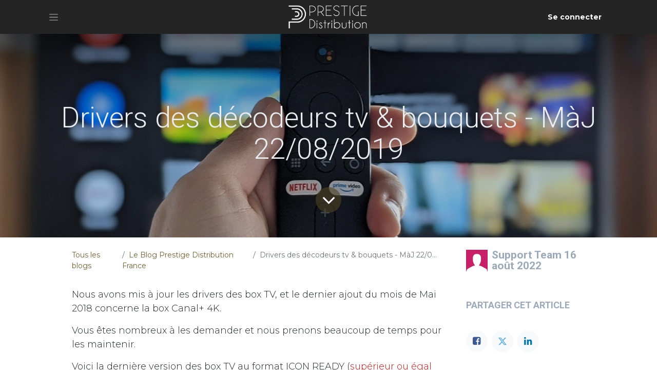

--- FILE ---
content_type: text/html; charset=utf-8
request_url: https://shop.prestige-distribution.fr/blog/le-blog-prestige-distribution-france-1/drivers-des-decodeurs-tv-bouquets-maj-22-08-2019-21
body_size: 38105
content:
<!DOCTYPE html>
<html lang="fr-FR" data-website-id="1" data-main-object="blog.post(21,)" data-add2cart-redirect="1">
    <head>
        <meta charset="utf-8"/>
        <meta http-equiv="X-UA-Compatible" content="IE=edge"/>
        <meta name="viewport" content="width=device-width, initial-scale=1"/>
        <meta name="generator" content="Odoo"/>
            
        <meta property="og:type" content="article"/>
        <meta property="og:title" content="Drivers des décodeurs tv &amp; bouquets - MàJ 22/08/2019"/>
        <meta property="og:site_name" content="Prestige Distribution France"/>
        <meta property="og:url" content="https://shop.prestige-distribution.fr/blog/le-blog-prestige-distribution-france-1/drivers-des-decodeurs-tv-bouquets-maj-22-08-2019-21"/>
        <meta property="og:image" content="https://shop.prestige-distribution.fr/web/image/30663-8e78a306/box%20tv.jpg"/>
        <meta property="og:description"/>
        <meta property="article:published_time" content="2022-08-16 09:57:07"/>
        <meta property="article:modified_time" content="2025-04-09 13:25:58.842793"/>
        <meta property="article:tag" content="Control4"/>
        <meta property="article:tag" content="TV"/>
            
        <meta name="twitter:card" content="summary_large_image"/>
        <meta name="twitter:title" content="Drivers des décodeurs tv &amp; bouquets - MàJ 22/08/2019"/>
        <meta name="twitter:image" content="https://shop.prestige-distribution.fr/web/image/30663-8e78a306/box%20tv.jpg"/>
        <meta name="twitter:description"/>
        
        <link rel="alternate" hreflang="en" href="https://shop.prestige-distribution.fr/en_GB/blog/prestige-blog-1/drivers-des-decodeurs-tv-bouquets-maj-22-08-2019-21"/>
        <link rel="alternate" hreflang="fr" href="https://shop.prestige-distribution.fr/blog/le-blog-prestige-distribution-france-1/drivers-des-decodeurs-tv-bouquets-maj-22-08-2019-21"/>
        <link rel="alternate" hreflang="es" href="https://shop.prestige-distribution.fr/es/blog/el-blog-prestige-distribution-1/drivers-des-decodeurs-tv-bouquets-maj-22-08-2019-21"/>
        <link rel="alternate" hreflang="x-default" href="https://shop.prestige-distribution.fr/blog/le-blog-prestige-distribution-france-1/drivers-des-decodeurs-tv-bouquets-maj-22-08-2019-21"/>
        <link rel="canonical" href="https://shop.prestige-distribution.fr/blog/le-blog-prestige-distribution-france-1/drivers-des-decodeurs-tv-bouquets-maj-22-08-2019-21"/>
        
        <link rel="preconnect" href="https://fonts.gstatic.com/" crossorigin=""/>
        <title> Drivers des décodeurs tv &amp; bouquets - MàJ 22/08/2019 | Prestige Distribution France </title>
        <link type="image/x-icon" rel="shortcut icon" href="/web/image/website/1/favicon?unique=63cd859"/>
        <link rel="preload" href="/web/static/src/libs/fontawesome/fonts/fontawesome-webfont.woff2?v=4.7.0" as="font" crossorigin=""/>
        <link type="text/css" rel="stylesheet" href="/web/assets/1/f9b61ca/web.assets_frontend.min.css"/>
        <script id="web.layout.odooscript" type="text/javascript">
            var odoo = {
                csrf_token: "8eb0f56a818f222d1bdd2bc88849b0595bb25545o1800429632",
                debug: "",
            };
        </script>
        <script type="text/javascript">
            odoo.__session_info__ = {"is_admin": false, "is_system": false, "is_website_user": true, "user_id": false, "is_frontend": true, "profile_session": null, "profile_collectors": null, "profile_params": null, "show_effect": true, "currencies": {"1": {"symbol": "\u20ac", "position": "after", "digits": [69, 2]}, "147": {"symbol": "\u00a3", "position": "before", "digits": [69, 2]}, "17": {"symbol": "z\u0142", "position": "after", "digits": [69, 2]}, "2": {"symbol": "$", "position": "before", "digits": [69, 2]}}, "bundle_params": {"lang": "en_US", "website_id": 1}, "translationURL": "/website/translations", "cache_hashes": {"translations": "e75b601828e4b1cbfed1b6e9be5652517a03a10e"}, "geoip_country_code": null, "geoip_phone_code": null, "lang_url_code": "fr"};
            if (!/(^|;\s)tz=/.test(document.cookie)) {
                const userTZ = Intl.DateTimeFormat().resolvedOptions().timeZone;
                document.cookie = `tz=${userTZ}; path=/`;
            }
        </script>
        <script type="text/javascript" defer="defer" src="/web/assets/1/9ee6232/web.assets_frontend_minimal.min.js" onerror="__odooAssetError=1"></script>
        <script type="text/javascript" defer="defer" data-src="/web/assets/1/12ac82b/web.assets_frontend_lazy.min.js" onerror="__odooAssetError=1"></script>
        
        <!-- Hotjar Tracking Code for my site -->
<script>
    (function(h,o,t,j,a,r){
        h.hj=h.hj||function(){(h.hj.q=h.hj.q||[]).push(arguments)};
        h._hjSettings={hjid:3208777,hjsv:6};
        a=o.getElementsByTagName('head')[0];
        r=o.createElement('script');r.async=1;
        r.src=t+h._hjSettings.hjid+j+h._hjSettings.hjsv;
        a.appendChild(r);
    })(window,document,'https://static.hotjar.com/c/hotjar-','.js?sv=');
</script>
    </head>
    <body>



        <div id="wrapwrap" class="   ">
                <header id="top" data-anchor="true" data-name="Header" data-extra-items-toggle-aria-label="Bouton d&#39;éléments supplémentaires" class="   o_header_fade_out o_hoverable_dropdown o_no_autohide_menu" style=" ">
                    
    <nav data-name="Navbar" aria-label="Main" class="navbar  navbar-light o_colored_level o_cc d-none d-lg-block shadow-sm ">
        

            <div id="o_main_nav" class="o_main_nav container d-grid py-0 o_grid_header_3_cols">
                
    <button type="button" data-bs-toggle="offcanvas" data-bs-target="#top_menu_collapse" aria-controls="top_menu_collapse" class="navbar-toggler btn me-auto p-2 o_not_editable">
        <span class="navbar-toggler-icon o_not_editable"></span>
    </button>
                
    <a data-name="Navbar Logo" href="/" class="navbar-brand logo mw-100 mx-auto">
            
            <span role="img" aria-label="Logo of Prestige Distribution France" title="Prestige Distribution France"><img src="/web/image/website/1/logo/Prestige%20Distribution%20France?unique=63cd859" class="img img-fluid" width="95" height="40" alt="Prestige Distribution France" loading="lazy"/></span>
        </a>
    
                <ul class="o_header_hamburger_right_col navbar-nav flex-row gap-2 align-items-center ms-auto">
                    
        
            <li class=" divider d-none"></li> 
            <li class="o_wsale_my_cart d-none ">
                <a href="/shop/cart" aria-label="Panier eCommerce" class="o_navlink_background_hover btn position-relative rounded-pill p-1 text-reset">
                    <div class="">
                        <i class="fa fa-shopping-cart fa-stack"></i>
                        <sup class="my_cart_quantity badge text-bg-primary position-absolute top-0 end-0 mt-n1 me-n1 rounded d-none" data-order-id="">0</sup>
                    </div>
                </a>
            </li>
        
            <li class=" o_no_autohide_item">
                <a href="/web/login" class="o_navlink_background_hover btn rounded-circle text-reset">Se connecter</a>
            </li>
                    
        
        
                </ul>
                <div class="offcanvas offcanvas-start o_navbar_mobile" id="top_menu_collapse">
                    <div class="offcanvas-header justify-content-end">
                        <button type="button" class="btn-close" data-bs-dismiss="offcanvas" aria-label="Fermer"></button>
                    </div>
                    <div class="offcanvas-body d-flex flex-column justify-content-between">
                        <ul class="navbar-nav">
                            
                            
                            <li>
    <ul id="top_menu" role="menu" class="nav navbar-nav top_menu o_menu_loading my-3">
        

                                    
                                
    </ul>
                            </li>
                            
                            
                        </ul>
                        <ul class="navbar-nav gap-2 mt-3 w-100">
                            
                            
                        </ul>
                    </div>
                </div>
            </div>
        
    </nav>
    <nav data-name="Navbar" aria-label="Mobile" class="navbar  navbar-light o_colored_level o_cc o_header_mobile d-block d-lg-none shadow-sm px-0 ">
        

        <div class="o_main_nav container flex-wrap justify-content-between">
            
    <a data-name="Navbar Logo" href="/" class="navbar-brand logo ">
            
            <span role="img" aria-label="Logo of Prestige Distribution France" title="Prestige Distribution France"><img src="/web/image/website/1/logo/Prestige%20Distribution%20France?unique=63cd859" class="img img-fluid" width="95" height="40" alt="Prestige Distribution France" loading="lazy"/></span>
        </a>
    
            <ul class="o_header_mobile_buttons_wrap navbar-nav flex-row align-items-center gap-2 mb-0">
        
            <li class=" divider d-none"></li> 
            <li class="o_wsale_my_cart d-none ">
                <a href="/shop/cart" aria-label="Panier eCommerce" class="o_navlink_background_hover btn position-relative rounded-circle border-0 p-1 text-reset">
                    <div class="">
                        <i class="fa fa-shopping-cart fa-stack"></i>
                        <sup class="my_cart_quantity badge text-bg-primary position-absolute top-0 end-0 mt-n1 me-n1 rounded-pill d-none" data-order-id="">0</sup>
                    </div>
                </a>
            </li>
        
                <li>
                    <button class="nav-link btn me-auto p-2 o_not_editable" type="button" data-bs-toggle="offcanvas" data-bs-target="#top_menu_collapse_mobile" aria-controls="top_menu_collapse_mobile" aria-expanded="false" aria-label="Basculer la navigation">
                        <span class="navbar-toggler-icon"></span>
                    </button>
                </li>
            </ul>
            <div id="top_menu_collapse_mobile" class="offcanvas offcanvas-end o_navbar_mobile">
                <div class="offcanvas-header justify-content-end o_not_editable">
                    <button type="button" class="nav-link btn-close" data-bs-dismiss="offcanvas" aria-label="Fermer"></button>
                </div>
                <div class="offcanvas-body d-flex flex-column justify-content-between h-100 w-100">
                    <ul class="navbar-nav">
                        
                        
    <ul role="menu" class="nav navbar-nav top_menu  ">
        

                            
                        
    </ul>
                        
                        
                    </ul>
                    <ul class="navbar-nav gap-2 mt-3 w-100">
                        
            <li class=" o_no_autohide_item">
                <a href="/web/login" class="btn btn-outline-secondary w-100">Se connecter</a>
            </li>
                        
        
        
                        
                        
                    </ul>
                </div>
            </div>
        </div>
    
    </nav>
    
        </header>
                <main>
                    
        <div id="wrap" class="js_blog website_blog">
            

        

        <section id="o_wblog_post_top">
            <div id="title" class="blog_header">
  <div data-name="Couverture de l&#39;article de blog" style="" data-use_size="True" data-use_filters="True" class="o_record_cover_container d-flex flex-column h-100 o_colored_level o_cc o_cc3 o_half_screen_height o_record_has_cover  o_wblog_post_page_cover">
    <div style="background-image: url(/web/image/30663-8e78a306/box%20tv.jpg);" class="o_record_cover_component o_record_cover_image o_we_snippet_autofocus"></div>
    <div style="opacity: 0.2;" class="o_record_cover_component o_record_cover_filter oe_black"></div>
    

                    <div class="container text-center position-relative h-100 d-flex flex-column flex-grow-1 justify-content-around">
                        <div class="o_wblog_post_title  ">
                            <h1 id="o_wblog_post_name" class="o_editable_no_shadow" data-oe-expression="blog_post.name" placeholder="Titre de l&#39;article de blog" data-blog-id="21">Drivers des décodeurs tv &amp; bouquets - MàJ 22/08/2019</h1>
                            
                        </div>
                        <a id="o_wblog_post_content_jump" href="#o_wblog_post_main" class="css_editable_mode_hidden justify-content-center align-items-center rounded-circle mx-auto mb-5 text-decoration-none">
                            <i class="fa fa-angle-down fa-3x text-white" aria-label="Au contenu du blog" title="Au contenu du blog"></i>
                        </a>
                    </div>
                
  </div>
            </div>
        </section>

        <section id="o_wblog_post_main" class="container pt-4 pb-5 ">
            
            <div class="mx-auto o_wblog_read_with_sidebar">
                <div class="d-flex flex-column flex-lg-row justify-content-between">
                    <div id="o_wblog_post_content" class="o_container_small mx-0 w-100 flex-shrink-0">
    <nav aria-label="fil d&#39;Ariane" class="breadcrumb flex-nowrap py-0 px-0 css_editable_mode_hidden mb-3 bg-transparent">
        <li class="breadcrumb-item"><a href="/blog">Tous les blogs</a></li>
        <li class="breadcrumb-item">
            <a href="/blog/le-blog-prestige-distribution-france-1">Le Blog Prestige Distribution France</a>
        </li>
        <li class="breadcrumb-item text-truncate active"><span>Drivers des décodeurs tv &amp; bouquets - MàJ 22/08/2019</span></li>
    </nav>
    <div data-editor-message="ÉCRIVEZ ICI OU DÉPLACEZ DES BLOCS DE CONSTRUCTION" class="o_wblog_post_content_field   o_wblog_read_text"><p>
            <section class="s_text_block"><div class="container"><div class="row"><div class="col-md-12 mt16 mb128"><p>Nous avons mis à jour les drivers des box TV, et le dernier ajout du mois de Mai 2018 concerne la box Canal+ 4K. </p><p>Vous êtes nombreux à les demander et nous prenons beaucoup de temps pour les maintenir. </p><p>Voici la dernière version des box TV au format ICON READY (<font style="color: rgb(255, 0, 0); font-size: 18px;">supérieur ou égal à</font><b><font style="color: rgb(255, 0, 0); font-size: 18px;"> OS Control4 2.9.0</font></b>).
 Vous pourrez télécharger une archive contenant toutes les box avec pour
 chacune 2 connecteurs un pour la TNT et un pour le bouquet câble 
(INTERNET).</p><p>Cela permet de lier dans Composer dans la partie Média chaque bouquet correspondant.</p><p><img src="https://shop.prestige-distribution.fr/web/image/4297" class="pull-left img-rounded shadow" style="width: 100%;" data-bs-original-title="" title="" loading="lazy"></p><p></p><p></p></div></div></div></section>











</p>

<p>L'archive
 zip contient aussi tous les bouquets (Orange, Bouygues, Monaco Telecom,
 Free, Freebox, Numericable, Sfr)  au format d'importation dans Composer
 pour ajouter ces icônes dans vos projets.</p>

<p>Le dernier ajout est le driver Canal+ 4k<br></p>

<p><br></p>

<p><b>Note</b>: <font style="color: rgb(255, 0, 0); font-size: 18px;"><b>Ces drivers sont fournis à titre gracieux, <u>ils ne bénéficient d'aucun support</u>,
 comme les codes évoluent, s'il en manque, n'hésitez à refaire le driver
 et nous les renvoyer complet en précisant le modèle exact de la box qui
 est fournie..</b></font></p>

<p><font style="color: rgb(255, 0, 0); font-size: 18px;"><b>Attention, suite à la mise à jour du firmware des Freebox, le driver IP ne fonctionne plus correctement.</b></font></p>

<p><br></p>

<p><b><font style="font-size: 18px;"><a href="https://shop.prestige-distribution.fr/web/content/15077?unique=f36e309a9ee9e852f52b4c93033228ab549990c9&amp;download=true">Téléchargement ici</a></font></b> : <a href="/web/content/30665?access_token=91371bc4-a48f-4453-a498-a9c38f979b4e&amp;unique=28f3036451a92deea065b59428ad7f497c53cf52&amp;download=true" class="o_image" title="boxTVs.zip" alt="" data-mimetype="application/zip"></a></p>

<p><br></p>

<b><font style="font-size: 18px;">Téléchargement du dernier driver Canal + 4K (il semble que des codes ont changés depuis fin 2018</font></b>

<a href="https://shop.prestige-distribution.fr/web/content/21700?unique=4b909f791c56ee3b86cbd3fa7114057a3fcad472&amp;download=true" data-bs-original-title="" title="" aria-describedby="tooltip835545"><b><font style="font-size: 18px;" data-bs-original-title="" title="" aria-describedby="tooltip987389">) </font></b>: </a>

<a href="/web/content/30666?access_token=70b116a0-bc32-4ae1-b38b-d58cc761777d&amp;unique=4b909f791c56ee3b86cbd3fa7114057a3fcad472&amp;download=true" class="o_image" title="cable_canalplus4k.c4z" alt="" data-mimetype="application/zip"></a>

<br>

<a href="https://shop.prestige-distribution.fr/web/content/21700?unique=4b909f791c56ee3b86cbd3fa7114057a3fcad472&amp;download=true" data-bs-original-title="" title="" aria-describedby="tooltip835545"><br></a></div>

    <div class="css_editable_mode_hidden text-muted">
        <div>in <a href="/blog/le-blog-prestige-distribution-france-1"><b>Le Blog Prestige Distribution France</b></a></div>
        <div>#
                <a class="badge text-primary border me-1 post_link" href="/blog/le-blog-prestige-distribution-france-1/tag/control4-2">Control4</a>
                <a class="badge text-primary border me-1 post_link" href="/blog/le-blog-prestige-distribution-france-1/tag/tv-15">TV</a>
        </div>
    </div>
                    </div>
                    <div id="o_wblog_post_sidebar_col" class="ps-lg-5 ">
    <div id="o_wblog_post_sidebar">
        <div class="oe_structure" id="oe_structure_blog_post_sidebar_1"></div>
        <div class="o_wblog_sidebar_block pb-5">
    <div class="o_not_editable align-items-center position-relative h5 d-flex align-items-center">
        <div style="line-height:1"><img src="/web/image/blog.post/21/author_avatar/Drivers%20des%20d%C3%A9codeurs%20tv%20%26%20bouquets%20-%20M%C3%A0J%2022-08-2019?unique=187a332" class="img img-fluid o_wblog_author_avatar_date me-2" alt="Drivers des décodeurs tv &amp; bouquets - MàJ 22/08/2019" loading="lazy"/></div>
        <div style="line-height:1" class="small fw-bold">
            <span>Support Team</span>
            <small>16 août 2022</small>
        </div>
    </div>
        </div>
        <div class="oe_structure" id="oe_structure_blog_post_sidebar_2"></div>
        <div class="o_wblog_sidebar_block pb-5">
            <h6 class="text-uppercase pb-3 mb-4 border-bottom fw-bold">Partager cet article</h6>

            <div class="o_wblog_social_links d-flex flex-wrap mx-n1 o_not_editable">
                <a href="#" aria-label="Facebook" title="Partager sur Facebook" class="o_facebook bg-100 border mx-1 mb-2 rounded-circle d-flex align-items-center justify-content-center text-decoration-none"><i class="fa fa-facebook-square text-facebook"></i></a>
                <a href="#" aria-label="Twitter" title="Partager sur Twitter" class="o_twitter bg-100 border mx-1 mb-2 rounded-circle d-flex align-items-center justify-content-center text-decoration-none"><i class="fa fa-twitter text-twitter" aria-label="Twitter" title="Twitter"></i></a>
                <a href="#" aria-label="LinkedIn" title="Partager sur LinkedIn" class="o_linkedin bg-100 border mx-1 mb-2 rounded-circle d-flex align-items-center justify-content-center text-decoration-none"><i class="fa fa-linkedin text-linkedin" aria-label="LinkedIn" title="LinkedIn"></i></a>
            </div>
        </div>

        <div class="oe_structure" id="oe_structure_blog_post_sidebar_3"></div>
    <div class="o_wblog_sidebar_block pb-5">
      <h6 class="text-uppercase pb-3 mb-4 border-bottom fw-bold">Étiquettes</h6>
        <div class="h5">
            <a class="badge border post_link" href="/blog/le-blog-prestige-distribution-france-1/tag/2">Control4</a>
            <a class="badge border post_link" href="/blog/le-blog-prestige-distribution-france-1/tag/15">TV</a>
        </div>
    </div>
    <div class="oe_structure" id="oe_structure_blog_post_sidebar_4"></div>
        <div class="o_wblog_sidebar_block pb-5">
            <h6 class="text-uppercase pb-3 mb-4 border-bottom fw-bold">Nos blogs</h6>
            <ul class="list-unstyled">
                <li class="mb-2">
                    <a href="/blog/le-blog-prestige-distribution-france-1"><b>Le Blog Prestige Distribution France</b></a>
                </li><li class="mb-2">
                    <a href="/blog/blog-prestige-iberica-2"><b>Blog Prestige Ibérica</b></a>
                </li>
            </ul>
        </div>
        <div class="oe_structure" id="oe_structure_blog_post_sidebar_5"></div>
        <div class="o_wblog_sidebar_block pb-5">
            <h6 class="text-uppercase pb-3 mb-4 border-bottom fw-bold">Archive</h6>

    <select name="archive" oninput="location = this.value;" class="form-select">
        <option value="/blog/le-blog-prestige-distribution-france-1" selected="true">
                -- Toutes les dates
        </option>

        <optgroup label="2022">
            <option unselected="true" value="/blog/le-blog-prestige-distribution-france-1?date_begin=2022-07-01+00%3A00%3A00&amp;date_end=2022-08-01+00%3A00%3A00">
                juillet
                2022
            </option><option unselected="true" value="/blog/le-blog-prestige-distribution-france-1?date_begin=2022-08-01+00%3A00%3A00&amp;date_end=2022-09-01+00%3A00%3A00">
                août
                2022
            </option><option unselected="true" value="/blog/le-blog-prestige-distribution-france-1?date_begin=2022-09-01+00%3A00%3A00&amp;date_end=2022-10-01+00%3A00%3A00">
                septembre
                2022
            </option>
        </optgroup><optgroup label="2023">
            <option unselected="true" value="/blog/le-blog-prestige-distribution-france-1?date_begin=2023-01-01+00%3A00%3A00&amp;date_end=2023-02-01+00%3A00%3A00">
                janvier
                2023
            </option><option unselected="true" value="/blog/le-blog-prestige-distribution-france-1?date_begin=2023-02-01+00%3A00%3A00&amp;date_end=2023-03-01+00%3A00%3A00">
                février
                2023
            </option><option unselected="true" value="/blog/le-blog-prestige-distribution-france-1?date_begin=2023-03-01+00%3A00%3A00&amp;date_end=2023-04-01+00%3A00%3A00">
                mars
                2023
            </option><option unselected="true" value="/blog/le-blog-prestige-distribution-france-1?date_begin=2023-05-01+00%3A00%3A00&amp;date_end=2023-06-01+00%3A00%3A00">
                mai
                2023
            </option><option unselected="true" value="/blog/le-blog-prestige-distribution-france-1?date_begin=2023-06-01+00%3A00%3A00&amp;date_end=2023-07-01+00%3A00%3A00">
                juin
                2023
            </option><option unselected="true" value="/blog/le-blog-prestige-distribution-france-1?date_begin=2023-09-01+00%3A00%3A00&amp;date_end=2023-10-01+00%3A00%3A00">
                septembre
                2023
            </option><option unselected="true" value="/blog/le-blog-prestige-distribution-france-1?date_begin=2023-10-01+00%3A00%3A00&amp;date_end=2023-11-01+00%3A00%3A00">
                octobre
                2023
            </option><option unselected="true" value="/blog/le-blog-prestige-distribution-france-1?date_begin=2023-11-01+00%3A00%3A00&amp;date_end=2023-12-01+00%3A00%3A00">
                novembre
                2023
            </option>
        </optgroup><optgroup label="2024">
            <option unselected="true" value="/blog/le-blog-prestige-distribution-france-1?date_begin=2024-01-01+00%3A00%3A00&amp;date_end=2024-02-01+00%3A00%3A00">
                janvier
                2024
            </option><option unselected="true" value="/blog/le-blog-prestige-distribution-france-1?date_begin=2024-02-01+00%3A00%3A00&amp;date_end=2024-03-01+00%3A00%3A00">
                février
                2024
            </option><option unselected="true" value="/blog/le-blog-prestige-distribution-france-1?date_begin=2024-03-01+00%3A00%3A00&amp;date_end=2024-04-01+00%3A00%3A00">
                mars
                2024
            </option><option unselected="true" value="/blog/le-blog-prestige-distribution-france-1?date_begin=2024-05-01+00%3A00%3A00&amp;date_end=2024-06-01+00%3A00%3A00">
                mai
                2024
            </option>
        </optgroup><optgroup label="2025">
            <option unselected="true" value="/blog/le-blog-prestige-distribution-france-1?date_begin=2025-04-01+00%3A00%3A00&amp;date_end=2025-05-01+00%3A00%3A00">
                avril
                2025
            </option><option unselected="true" value="/blog/le-blog-prestige-distribution-france-1?date_begin=2025-05-01+00%3A00%3A00&amp;date_end=2025-06-01+00%3A00%3A00">
                mai
                2025
            </option><option unselected="true" value="/blog/le-blog-prestige-distribution-france-1?date_begin=2025-06-01+00%3A00%3A00&amp;date_end=2025-07-01+00%3A00%3A00">
                juin
                2025
            </option><option unselected="true" value="/blog/le-blog-prestige-distribution-france-1?date_begin=2025-09-01+00%3A00%3A00&amp;date_end=2025-10-01+00%3A00%3A00">
                septembre
                2025
            </option>
        </optgroup>
    </select>
        </div>
        <div class="oe_structure" id="oe_structure_blog_post_sidebar_6"></div>
    </div>
                    </div>
                </div>
            </div>

            
        </section>
        <section id="o_wblog_post_footer">
        <div class="mt-5">
                <div id="o_wblog_next_container" class="d-flex flex-column">
  <div data-name="Couverture" style="" data-use_filters="True" class="o_record_cover_container d-flex flex-column h-100 o_colored_level o_cc o_cc3   o_wblog_post_page_cover o_wblog_post_page_cover_footer o_record_has_cover">
    <div style="background-image: url(/web/image/30656-4a67ac92/http.png);" class="o_record_cover_component o_record_cover_image "></div>
    <div style="opacity: 0.2;" class="o_record_cover_component o_record_cover_filter oe_black"></div>
    

                        <a id="o_wblog_next_post_info" class="d-none" data-size="o_half_screen_height o_record_has_cover" data-url="/blog/le-blog-prestige-distribution-france-1/transformez-votre-controleur-en-serveur-web-20?anim"></a>


                        <div class="container text-center position-relative h-100 d-flex flex-column flex-grow-1 justify-content-around">
                            <div class="o_wblog_post_title">
                                <div id="o_wblog_post_name" placeholder="Titre de l&#39;article de blog" class="h1" data-blog-id="20">Transformez votre contrôleur en serveur Web</div>
                                
                            </div>

                            <div class="o_wblog_toggle ">
                                <span class="h4 d-inline-block py-1 px-2 rounded-1 text-white">
                                    <i class="fa fa-angle-right fa-3x text-white" aria-label="Lire suivant" title="Lire suivant"></i>
                                </span>
                            </div>

                            
                            <div class="o_wblog_next_loader o_wblog_toggle justify-content-center align-items-center mx-auto position-relative d-none">
                                <div class="rounded-circle bg-black-50"></div>
                            </div>
                        </div>
                    
  </div>
                </div>
        </div></section>
    

            
            <div class="oe_structure oe_empty oe_structure_not_nearest" id="oe_structure_blog_footer" data-editor-sub-message="Visible dans toutes les pages des blogs" data-editor-message-default="true" data-editor-message="DRAG BUILDING BLOCKS HERE"></div></div>
    
        <div id="o_shared_blocks" class="oe_unremovable"></div>
                </main>
                <footer id="bottom" data-anchor="true" data-name="Footer" class="o_footer o_colored_level o_cc ">
                    <div id="footer" class="oe_structure oe_structure_solo" style="">
      <section class="s_text_block pt48 pb16" data-snippet="s_text_block" data-name="Text" style="background-image: none;">
        <div class="container">
          <div class="row">
            <div class="pb16 o_colored_level col-lg-3">
              <h5>Interventions</h5>
              <ul class="list-unstyled">
                <li class="py-1">Gestion des retours/ RMA</li>
                <li class="py-1">
                  <a href="https://download.teamviewer.com/QS">
                    <font class="text-o-color-4">Teamviewer</font>
                  </a></li>
                <li class="py-1">
                  <a href="/conditions-generales-de-ventes#scrollTop=0">
                    <font class="text-o-color-4">CGV</font>
                  </a></li>
              </ul>
            </div>
            <div class="pb16 o_colored_level col-lg-3">
              <h5>
                <font class="text-white">Le Groupe Prestige</font>
              </h5>
              <ul class="list-unstyled">
                <li class="list-item py-1">
                  <a href="https://legroupeprestige.com/#home" target="_blank">
                    <font class="text-white">Le Groupe Prestige</font>
                  </a></li>
                <li class="list-item py-1">
                  <a href="https://moncinemaprive.com/" target="_blank">
                    <font data-bs-original-title="" title="" aria-describedby="tooltip331707" class="text-white">Mon Cinéma Privé</font>
                  </a></li>
                <li class="list-item py-1">
                  <a href="/mentions-legales">
                    <font class="text-white" data-bs-original-title="" title="" aria-describedby="tooltip55046">Mentions Légales</font>
                  </a></li>
                <li class="list-item py-1">
                  <a href="#" data-bs-original-title="" title="" aria-describedby="tooltip986488">&nbsp;</a>
                </li>
              </ul>
            </div>
            <div class="col-lg-3 pb16 o_colored_level">
              <h5>Nous contacter</h5>
              <ul class="list-unstyled">
                <li class="py-1">
                  <i class="fa fa-1x fa-envelope fa-fw me-2 text-o-color-3" data-bs-original-title="" title="" aria-describedby="tooltip237204"></i>
                  <a href="mailto:info@legroupeprestige.fr"><font class="text-o-color-3" data-bs-original-title="" title="" aria-describedby="tooltip925647">info@legroupeprestige.fr
                  
                </font>
                  </a></li>
                <li class="py-1"><i class="fa fa-1x fa-fw fa-phone me-2 text-o-color-3" data-bs-original-title="" title="" aria-describedby="tooltip164499"></i><font class="text-o-color-3">&nbsp;</font><a href="tel:+33251252740" data-bs-original-title="" title=""><font class="text-o-color-4">02 51 25 27 40</font></a><br/><br/>Suivez-nous</li>
                <li class="py-1"><a href="https://www.facebook.com/prestigedistributionfrance" data-bs-original-title="" title=""><span class="fa fa-2x fa-facebook-f text-o-color-4" data-bs-original-title="" title="" aria-describedby="tooltip592430"></span></a><span class="o_force_ltr">&nbsp; &nbsp;&nbsp;</span><a href="https://fr.linkedin.com/company/le-groupe-prestige" data-bs-original-title="" title=""><span class="fa fa-2x fa-linkedin text-o-color-4" data-bs-original-title="" title="" aria-describedby="tooltip228925"></span></a>&nbsp; &nbsp;&nbsp;<a href="https://www.instagram.com/_legroupeprestige/" data-bs-original-title="" title=""><span class="fa fa-2x fa-instagram text-o-color-4" data-bs-original-title="" title="" aria-describedby="tooltip928593"></span></a></li>
              </ul>
            </div>
            <div class="o_colored_level col-lg-3 pb0">
              <h5>
                <img class="img-fluid o_we_custom_image d-block mx-auto" src="/web/image/87503-89f1b0d0/PRESTIGE%20DISTRIBUTION.png" alt="" data-bs-original-title="" title="" aria-describedby="tooltip13929" loading="lazy" data-original-id="87502" data-original-src="/web/image/87502-a11f4ae9/PRESTIGE%20DISTRIBUTION.png" data-mimetype="image/png" data-resize-width="580"/>
                <br/>
              </h5>
              <p class="text-muted">22 Boulevard des Acacias<br/> 44260 Savenay<br/>France</p>
            </div>
          </div>
        </div>
      </section>
    </div>
  <div class="o_footer_copyright o_colored_level o_cc" data-name="Copyright">
                        <div class="container py-3">
                            <div class="row">
                                <div class="col-sm text-center text-sm-start text-muted">
                                    <span class="o_footer_copyright_name me-2">Copyright © Prestige Distribution</span>
        
            <div class="js_language_selector  dropup d-print-none">
                <button type="button" data-bs-toggle="dropdown" aria-haspopup="true" aria-expanded="true" class="btn border-0 dropdown-toggle btn-sm btn-outline-secondary">
    <img class="o_lang_flag " src="/base/static/img/country_flags/fr.png?height=25" alt=" Français" loading="lazy"/>
                    <span class="align-middle "> Français</span>
                </button>
                <div role="menu" class="dropdown-menu ">
                        <a class="dropdown-item js_change_lang " role="menuitem" href="/en_GB/blog/le-blog-prestige-distribution-france-1/drivers-des-decodeurs-tv-bouquets-maj-22-08-2019-21" data-url_code="en_GB" title="English (UK)">
    <img class="o_lang_flag " src="/base/static/img/country_flags/gb.png?height=25" alt="English (UK)" loading="lazy"/>
                            <span class="">English (UK)</span>
                        </a>
                        <a class="dropdown-item js_change_lang active" role="menuitem" href="/blog/le-blog-prestige-distribution-france-1/drivers-des-decodeurs-tv-bouquets-maj-22-08-2019-21" data-url_code="fr" title=" Français">
    <img class="o_lang_flag " src="/base/static/img/country_flags/fr.png?height=25" alt=" Français" loading="lazy"/>
                            <span class=""> Français</span>
                        </a>
                        <a class="dropdown-item js_change_lang " role="menuitem" href="/es/blog/le-blog-prestige-distribution-france-1/drivers-des-decodeurs-tv-bouquets-maj-22-08-2019-21" data-url_code="es" title=" Español">
    <img class="o_lang_flag " src="/base/static/img/country_flags/es.png?height=25" alt=" Español" loading="lazy"/>
                            <span class=""> Español</span>
                        </a>
                </div>
            </div>
        
                                </div>
                                <div class="col-sm text-center text-sm-end o_not_editable">
        <div class="o_brand_promotion">
        Généré par 
            <a target="_blank" class="badge text-bg-light" href="http://www.odoo.com?utm_source=db&amp;utm_medium=website">
                <img alt="Odoo" src="/web/static/img/odoo_logo_tiny.png" width="62" height="20" style="width: auto; height: 1em; vertical-align: baseline;" loading="lazy"/>
            </a>
        - 
                    Le #1 <a target="_blank" href="http://www.odoo.com/app/ecommerce?utm_source=db&amp;utm_medium=website">Open Source eCommerce</a>
                
        </div>
                                </div>
                            </div>
                        </div>
                    </div>
                </footer>
        <div id="website_cookies_bar" class="s_popup o_snippet_invisible d-none o_no_save" data-name="Cookies Bar" data-vcss="001" data-invisible="1">
            <div class="modal s_popup_bottom s_popup_no_backdrop o_cookies_discrete" data-show-after="500" data-display="afterDelay" data-consents-duration="999" data-bs-focus="false" data-bs-backdrop="false" data-bs-keyboard="false" tabindex="-1" role="dialog">
                <div class="modal-dialog d-flex s_popup_size_full">
                    <div class="modal-content oe_structure">
                        
                        <section class="o_colored_level o_cc o_cc1">
                            <div class="container">
                                <div class="row">
                                    <div class="col-lg-8 pt16">
                                        <p>
                                            <span class="pe-1">Nous utilisons des cookies pour vous offrir une meilleure expérience utilisateur sur ce site.</span>
                                            <a href="/cookie-policy" class="o_cookies_bar_text_policy btn btn-link btn-sm px-0">Politique en matière de cookies</a>
                                        </p>
                                    </div>
                                    <div class="col-lg-4 text-end pt16 pb16">
                                        <a href="#" id="cookies-consent-essential" role="button" class="js_close_popup btn btn-outline-primary rounded-circle btn-sm px-2">Que les essentiels</a>
                                        <a href="#" id="cookies-consent-all" role="button" class="js_close_popup btn btn-outline-primary rounded-circle btn-sm">Je suis d'accord</a>
                                    </div>
                                </div>
                            </div>
                        </section>
                    </div>
                </div>
            </div>
        </div>
            </div>
        
    </body>
</html>